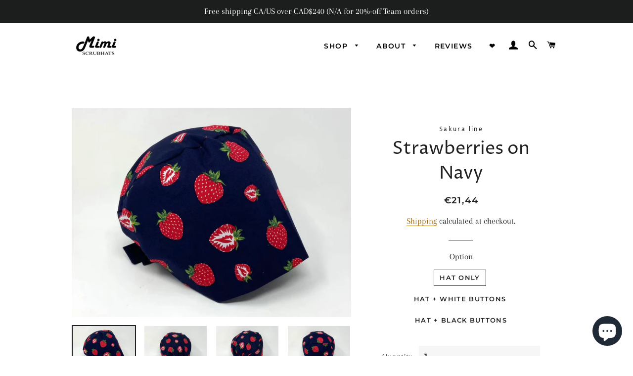

--- FILE ---
content_type: text/plain; charset=utf-8
request_url: https://sp-micro-proxy.b-cdn.net/micro?unique_id=mimiscrubhats.myshopify.com
body_size: 5087
content:
{"site":{"free_plan_limit_reached":true,"billing_status":"active","billing_active":true,"pricing_plan_required":false,"settings":{"proof_mobile_position":"Top","proof_desktop_position":"Bottom Left","proof_pop_size":"small","proof_start_delay_time":3,"proof_time_between":3,"proof_display_time":5,"proof_visible":true,"proof_cycle":false,"proof_mobile_enabled":false,"proof_desktop_enabled":true,"proof_tablet_enabled":true,"proof_locale":"en","proof_show_powered_by":false},"site_integrations":[{"id":"4003658","enabled":true,"integration":{"name":"Live Visitors","handle":"live_visitors","pro":true},"settings":{"proof_onclick_new_tab":null,"proof_exclude_pages":null,"proof_include_pages":[],"proof_display_pages_mode":"excluded","proof_minimum_activity_sessions":2,"proof_height":110,"proof_bottom":15,"proof_top":10,"proof_right":15,"proof_left":10,"proof_background_color":"#fff","proof_background_image_url":"","proof_font_color":"#333","proof_border_radius":8,"proof_padding_top":0,"proof_padding_bottom":0,"proof_padding_left":8,"proof_padding_right":16,"proof_icon_color":null,"proof_icon_background_color":null,"proof_hours_before_obscure":20,"proof_minimum_review_rating":5,"proof_highlights_color":"#F89815","proof_display_review":true,"proof_show_review_on_hover":false,"proof_summary_time_range":1440,"proof_summary_minimum_count":10,"proof_show_media":true,"proof_show_message":true,"proof_media_url":null,"proof_media_position":"top","proof_nudge_click_url":null,"proof_icon_url":null,"proof_icon_mode":null,"proof_icon_enabled":false},"template":{"id":"69","body":{"top":"{{live_visitors}} People","middle":"Are viewing this page right now"},"raw_body":"<top>{{live_visitors}} People</top><middle>Are viewing this page right now</middle>","locale":"en"}},{"id":"4003657","enabled":true,"integration":{"name":"Recent Visitors","handle":"recent_visitors","pro":true},"settings":{"proof_onclick_new_tab":null,"proof_exclude_pages":null,"proof_include_pages":[],"proof_display_pages_mode":"excluded","proof_minimum_activity_sessions":2,"proof_height":110,"proof_bottom":15,"proof_top":10,"proof_right":15,"proof_left":10,"proof_background_color":"#fff","proof_background_image_url":"","proof_font_color":"#333","proof_border_radius":8,"proof_padding_top":0,"proof_padding_bottom":0,"proof_padding_left":8,"proof_padding_right":16,"proof_icon_color":null,"proof_icon_background_color":null,"proof_hours_before_obscure":20,"proof_minimum_review_rating":5,"proof_highlights_color":"#F89815","proof_display_review":true,"proof_show_review_on_hover":false,"proof_summary_time_range":1440,"proof_summary_minimum_count":10,"proof_show_media":true,"proof_show_message":true,"proof_media_url":null,"proof_media_position":"top","proof_nudge_click_url":null,"proof_icon_url":null,"proof_icon_mode":null,"proof_icon_enabled":false},"template":{"id":"68","body":{"top":"{{recent_visitors}} People","middle":"Have visited this website today"},"raw_body":"<top>{{recent_visitors}} People</top><middle>Have visited this website today</middle>","locale":"en"}},{"id":"4003654","enabled":true,"integration":{"name":"Shopify Low Inventory","handle":"shopify_low_inventory","pro":true},"settings":{"proof_onclick_new_tab":null,"proof_exclude_pages":null,"proof_include_pages":[],"proof_display_pages_mode":"excluded","proof_minimum_activity_sessions":2,"proof_height":110,"proof_bottom":15,"proof_top":10,"proof_right":15,"proof_left":10,"proof_background_color":"#fff","proof_background_image_url":"","proof_font_color":"#333","proof_border_radius":8,"proof_padding_top":0,"proof_padding_bottom":0,"proof_padding_left":8,"proof_padding_right":16,"proof_icon_color":null,"proof_icon_background_color":null,"proof_hours_before_obscure":20,"proof_minimum_review_rating":5,"proof_highlights_color":"#F89815","proof_display_review":true,"proof_show_review_on_hover":false,"proof_summary_time_range":1440,"proof_summary_minimum_count":10,"proof_show_media":true,"proof_show_message":true,"proof_media_url":null,"proof_media_position":"top","proof_nudge_click_url":null,"proof_icon_url":null,"proof_icon_mode":null,"proof_icon_enabled":false},"template":{"id":"210","body":{"top":"Running Out - Buy Now!The {{product_title}} is selling quickly.","middle":"Only {{current_inventory_value}} left in stock - don't miss out!"},"raw_body":"<top>Running Out - Buy Now!The {{product_title}} is selling quickly.</top><middle>Only {{current_inventory_value}} left in stock - don't miss out!</middle>","locale":"en"}},{"id":"4003653","enabled":true,"integration":{"name":"Shopify Abandoned Cart","handle":"shopify_abandoned_cart","pro":true},"settings":{"proof_onclick_new_tab":null,"proof_exclude_pages":["cart"],"proof_include_pages":[],"proof_display_pages_mode":"excluded","proof_minimum_activity_sessions":2,"proof_height":110,"proof_bottom":15,"proof_top":10,"proof_right":15,"proof_left":10,"proof_background_color":"#fff","proof_background_image_url":"","proof_font_color":"#333","proof_border_radius":8,"proof_padding_top":0,"proof_padding_bottom":0,"proof_padding_left":8,"proof_padding_right":16,"proof_icon_color":null,"proof_icon_background_color":null,"proof_hours_before_obscure":20,"proof_minimum_review_rating":5,"proof_highlights_color":"#F89815","proof_display_review":true,"proof_show_review_on_hover":false,"proof_summary_time_range":1440,"proof_summary_minimum_count":10,"proof_show_media":true,"proof_show_message":true,"proof_media_url":null,"proof_media_position":"top","proof_nudge_click_url":null,"proof_icon_url":null,"proof_icon_mode":null,"proof_icon_enabled":false},"template":{"id":"184","body":{"top":"You left something in your cart!","middle":"Visit cart to complete your purchase."},"raw_body":"<top>You left something in your cart!</top><middle>Visit cart to complete your purchase.</middle>","locale":"en"}},{"id":"4003652","enabled":true,"integration":{"name":"Shopify Order Summary","handle":"shopify_order_summary","pro":true},"settings":{"proof_onclick_new_tab":null,"proof_exclude_pages":null,"proof_include_pages":[],"proof_display_pages_mode":"excluded","proof_minimum_activity_sessions":2,"proof_height":110,"proof_bottom":15,"proof_top":10,"proof_right":15,"proof_left":10,"proof_background_color":"#fff","proof_background_image_url":"","proof_font_color":"#333","proof_border_radius":8,"proof_padding_top":0,"proof_padding_bottom":0,"proof_padding_left":8,"proof_padding_right":16,"proof_icon_color":null,"proof_icon_background_color":null,"proof_hours_before_obscure":20,"proof_minimum_review_rating":5,"proof_highlights_color":"#F89815","proof_display_review":true,"proof_show_review_on_hover":false,"proof_summary_time_range":1440,"proof_summary_minimum_count":10,"proof_show_media":true,"proof_show_message":true,"proof_media_url":null,"proof_media_position":"top","proof_nudge_click_url":null,"proof_icon_url":null,"proof_icon_mode":null,"proof_icon_enabled":false},"template":{"id":"120","body":{"top":"{{visitor_count}} visitors placed {{order_count}} orders in the last {{time_range}}","middle":""},"raw_body":"<top>{{visitor_count}} visitors placed {{order_count}} orders in the last {{time_range}}</top><middle></middle>","locale":"en"}},{"id":"4003651","enabled":true,"integration":{"name":"Shopify Cart Summary","handle":"shopify_cart_summary","pro":true},"settings":{"proof_onclick_new_tab":null,"proof_exclude_pages":null,"proof_include_pages":[],"proof_display_pages_mode":"excluded","proof_minimum_activity_sessions":2,"proof_height":110,"proof_bottom":15,"proof_top":10,"proof_right":15,"proof_left":10,"proof_background_color":"#fff","proof_background_image_url":"","proof_font_color":"#333","proof_border_radius":8,"proof_padding_top":0,"proof_padding_bottom":0,"proof_padding_left":8,"proof_padding_right":16,"proof_icon_color":null,"proof_icon_background_color":null,"proof_hours_before_obscure":20,"proof_minimum_review_rating":5,"proof_highlights_color":"#F89815","proof_display_review":true,"proof_show_review_on_hover":false,"proof_summary_time_range":1440,"proof_summary_minimum_count":10,"proof_show_media":true,"proof_show_message":true,"proof_media_url":null,"proof_media_position":"top","proof_nudge_click_url":null,"proof_icon_url":null,"proof_icon_mode":null,"proof_icon_enabled":false},"template":{"id":"119","body":{"top":"{{visitor_count}} visitors added {{add_to_cart_count}} items to their cart in the last {{time_range}}","middle":""},"raw_body":"<top>{{visitor_count}} visitors added {{add_to_cart_count}} items to their cart in the last {{time_range}}</top><middle></middle>","locale":"en"}},{"id":"4003649","enabled":true,"integration":{"name":"Shopify Purchase","handle":"shopify_api_purchase","pro":false},"settings":{"proof_onclick_new_tab":null,"proof_exclude_pages":null,"proof_include_pages":[],"proof_display_pages_mode":"excluded","proof_minimum_activity_sessions":2,"proof_height":110,"proof_bottom":15,"proof_top":10,"proof_right":15,"proof_left":10,"proof_background_color":"#fff","proof_background_image_url":"","proof_font_color":"#333","proof_border_radius":8,"proof_padding_top":0,"proof_padding_bottom":0,"proof_padding_left":8,"proof_padding_right":16,"proof_icon_color":null,"proof_icon_background_color":null,"proof_hours_before_obscure":20,"proof_minimum_review_rating":5,"proof_highlights_color":"#F89815","proof_display_review":true,"proof_show_review_on_hover":false,"proof_summary_time_range":1440,"proof_summary_minimum_count":10,"proof_show_media":true,"proof_show_message":true,"proof_media_url":null,"proof_media_position":"top","proof_nudge_click_url":null,"proof_icon_url":null,"proof_icon_mode":null,"proof_icon_enabled":false},"template":{"id":"4","body":{"top":"{{first_name}} in {{city}}, {{province}} {{country}}","middle":"Purchased {{product_title}}"},"raw_body":"<top>{{first_name}} in {{city}}, {{province}} {{country}}</top><middle>Purchased {{product_title}}</middle>","locale":"en"}},{"id":"4003648","enabled":true,"integration":{"name":"Shopify Add To Cart","handle":"shopify_storefront_add_to_cart","pro":false},"settings":{"proof_onclick_new_tab":null,"proof_exclude_pages":null,"proof_include_pages":[],"proof_display_pages_mode":"excluded","proof_minimum_activity_sessions":2,"proof_height":110,"proof_bottom":15,"proof_top":10,"proof_right":15,"proof_left":10,"proof_background_color":"#fff","proof_background_image_url":"","proof_font_color":"#333","proof_border_radius":8,"proof_padding_top":0,"proof_padding_bottom":0,"proof_padding_left":8,"proof_padding_right":16,"proof_icon_color":null,"proof_icon_background_color":null,"proof_hours_before_obscure":20,"proof_minimum_review_rating":5,"proof_highlights_color":"#F89815","proof_display_review":true,"proof_show_review_on_hover":false,"proof_summary_time_range":1440,"proof_summary_minimum_count":10,"proof_show_media":true,"proof_show_message":true,"proof_media_url":null,"proof_media_position":"top","proof_nudge_click_url":null,"proof_icon_url":null,"proof_icon_mode":null,"proof_icon_enabled":false},"template":{"id":"36","body":{"top":"{{first_name}} in {{city}}, {{province}} {{country}}","middle":"Added to Cart {{product_title}}"},"raw_body":"<top>{{first_name}} in {{city}}, {{province}} {{country}}</top><middle>Added to Cart {{product_title}}</middle>","locale":"en"}}],"events":[{"id":"244261856","created_at":"2026-01-21T16:51:08.780Z","variables":{"first_name":"Someone","city":"Chantilly","province":"Virginia","province_code":"VA","country":"United States","country_code":"US","product_title":"Best Behaviors"},"click_url":"https://mimiscrubhats.com/products/scrub-cap-surgical-cap-best-behaviors-animal-pixie-preshrunk-cotton-mimi-scrub-hats","image_url":"https://cdn.shopify.com/s/files/1/0258/9792/6703/products/AN124_1.jpg?v=1666934141","product":{"id":"59310408","product_id":"6681182666951","title":"Best Behaviors","created_at":"2021-04-26T02:51:51.000Z","updated_at":"2025-06-02T16:30:28.699Z","published_at":"2024-05-25T21:18:46.000Z"},"site_integration":{"id":"4003648","enabled":true,"integration":{"name":"Shopify Add To Cart","handle":"shopify_storefront_add_to_cart","pro":false},"template":{"id":"36","body":{"top":"{{first_name}} in {{city}}, {{province}} {{country}}","middle":"Added to Cart {{product_title}}"},"raw_body":"<top>{{first_name}} in {{city}}, {{province}} {{country}}</top><middle>Added to Cart {{product_title}}</middle>","locale":"en"}}},{"id":"244260169","created_at":"2026-01-21T16:02:32.424Z","variables":{"first_name":"Someone","city":"Montreal","province":"Quebec","province_code":"QC","country":"Canada","country_code":"CA","product_title":"Watermelon - Ponytail"},"click_url":"https://mimiscrubhats.com/products/watermelon-japanese-fabric-ponytail","image_url":"https://cdn.shopify.com/s/files/1/0258/9792/6703/files/07C53E27-A487-43B9-932F-61D225ECCCE7.jpg?v=1755200598","product":{"id":"64196333","product_id":"9075839271149","title":"Watermelon - Ponytail","created_at":"2025-08-14T19:40:17.491Z","updated_at":"2025-09-02T21:58:52.370Z","published_at":"2025-08-14T19:44:08.000Z"},"site_integration":{"id":"4003648","enabled":true,"integration":{"name":"Shopify Add To Cart","handle":"shopify_storefront_add_to_cart","pro":false},"template":{"id":"36","body":{"top":"{{first_name}} in {{city}}, {{province}} {{country}}","middle":"Added to Cart {{product_title}}"},"raw_body":"<top>{{first_name}} in {{city}}, {{province}} {{country}}</top><middle>Added to Cart {{product_title}}</middle>","locale":"en"}}},{"id":"244258366","created_at":"2026-01-21T15:09:49.073Z","variables":{"first_name":"Someone","city":"Hamilton","province":"Ontario","province_code":"ON","country":"Canada","country_code":"CA","product_title":"Misty *Cotton Dobby*"},"click_url":"https://mimiscrubhats.com/products/misty-cotton-dobby","image_url":"https://cdn.shopify.com/s/files/1/0258/9792/6703/files/IMG_0608.jpg?v=1767993366","product":{"id":"65511638","product_id":"9242703626477","title":"Misty *Cotton Dobby*","created_at":"2026-01-09T21:15:49.518Z","updated_at":"2026-01-09T21:16:53.288Z","published_at":"2026-01-09T21:16:51.000Z"},"site_integration":{"id":"4003648","enabled":true,"integration":{"name":"Shopify Add To Cart","handle":"shopify_storefront_add_to_cart","pro":false},"template":{"id":"36","body":{"top":"{{first_name}} in {{city}}, {{province}} {{country}}","middle":"Added to Cart {{product_title}}"},"raw_body":"<top>{{first_name}} in {{city}}, {{province}} {{country}}</top><middle>Added to Cart {{product_title}}</middle>","locale":"en"}}},{"id":"244257745","created_at":"2026-01-21T14:50:23.641Z","variables":{"first_name":"Someone","city":"Ottawa","province":"Ontario","province_code":"ON","country":"Canada","country_code":"CA","product_title":"Faith - Cotton Lawn - Ponytail"},"click_url":"https://mimiscrubhats.com/products/mei-cotton-lawn-ponytail-copy","image_url":"https://cdn.shopify.com/s/files/1/0258/9792/6703/files/IMG_0620.jpg?v=1767841174","product":{"id":"65506017","product_id":"9240627216621","title":"Faith - Cotton Lawn - Ponytail","created_at":"2026-01-08T02:58:08.728Z","updated_at":"2026-01-08T02:59:54.493Z","published_at":"2026-01-08T02:59:52.000Z"},"site_integration":{"id":"4003648","enabled":true,"integration":{"name":"Shopify Add To Cart","handle":"shopify_storefront_add_to_cart","pro":false},"template":{"id":"36","body":{"top":"{{first_name}} in {{city}}, {{province}} {{country}}","middle":"Added to Cart {{product_title}}"},"raw_body":"<top>{{first_name}} in {{city}}, {{province}} {{country}}</top><middle>Added to Cart {{product_title}}</middle>","locale":"en"}}},{"id":"244249864","created_at":"2026-01-21T10:42:41.659Z","variables":{"first_name":"Someone","city":"Boston","province":"Massachusetts","province_code":"MA","country":"United States","country_code":"US","product_title":"School of Fish"},"click_url":"https://mimiscrubhats.com/products/school-of-fish","image_url":"https://cdn.shopify.com/s/files/1/0258/9792/6703/products/AN191_1.jpg?v=1663904633","product":{"id":"59311662","product_id":"7954193318125","title":"School of Fish","created_at":"2022-09-23T03:42:44.000Z","updated_at":"2025-08-05T23:54:54.664Z","published_at":"2022-09-23T03:44:02.000Z"},"site_integration":{"id":"4003648","enabled":true,"integration":{"name":"Shopify Add To Cart","handle":"shopify_storefront_add_to_cart","pro":false},"template":{"id":"36","body":{"top":"{{first_name}} in {{city}}, {{province}} {{country}}","middle":"Added to Cart {{product_title}}"},"raw_body":"<top>{{first_name}} in {{city}}, {{province}} {{country}}</top><middle>Added to Cart {{product_title}}</middle>","locale":"en"}}},{"id":"244232883","created_at":"2026-01-21T01:07:55.215Z","variables":{"first_name":"Someone","city":"Anderson","province":"Indiana","province_code":"IN","country":"United States","country_code":"US","product_title":"Sloths Hanging on Tree on Blue - Ponytail"},"click_url":"https://mimiscrubhats.com/products/copy-of-sloths-hanging-on-tree-on-blue-ponytail","image_url":"https://cdn.shopify.com/s/files/1/0258/9792/6703/products/AN009-BE-PT_1.jpg?v=1683163272","product":{"id":"59311722","product_id":"8059395408109","title":"Sloths Hanging on Tree on Blue - Ponytail","created_at":"2022-11-26T09:58:06.000Z","updated_at":"2025-10-20T14:47:14.034Z","published_at":"2022-11-26T09:58:33.000Z"},"site_integration":{"id":"4003648","enabled":true,"integration":{"name":"Shopify Add To Cart","handle":"shopify_storefront_add_to_cart","pro":false},"template":{"id":"36","body":{"top":"{{first_name}} in {{city}}, {{province}} {{country}}","middle":"Added to Cart {{product_title}}"},"raw_body":"<top>{{first_name}} in {{city}}, {{province}} {{country}}</top><middle>Added to Cart {{product_title}}</middle>","locale":"en"}}},{"id":"244192907","created_at":null,"variables":{"first_name":"Someone","city":"Long Island City","province":"New York","province_code":"NY","country":"United States","country_code":"US","product_title":"Seigaiha Waves on Indigo"},"click_url":"https://mimiscrubhats.com/products/seigaiha-waves-on-indigo","image_url":"https://cdn.shopify.com/s/files/1/0258/9792/6703/products/il_fullxfull.3877212047_p1um.jpg?v=1650734876","product":{"id":"59311684","product_id":"7717098619117","title":"Seigaiha Waves on Indigo","created_at":"2022-04-23T17:27:56.000Z","updated_at":"2026-01-21T18:07:13.725Z","published_at":"2022-04-23T17:27:56.000Z"},"site_integration":{"id":"4003649","enabled":true,"integration":{"name":"Shopify Purchase","handle":"shopify_api_purchase","pro":false},"template":{"id":"4","body":{"top":"{{first_name}} in {{city}}, {{province}} {{country}}","middle":"Purchased {{product_title}}"},"raw_body":"<top>{{first_name}} in {{city}}, {{province}} {{country}}</top><middle>Purchased {{product_title}}</middle>","locale":"en"}}},{"id":"244192760","created_at":null,"variables":{"first_name":"Someone","city":"New York","province":"New York","province_code":"NY","country":"United States","country_code":"US","product_title":"Seigaiha Waves on Indigo"},"click_url":"https://mimiscrubhats.com/products/seigaiha-waves-on-indigo","image_url":"https://cdn.shopify.com/s/files/1/0258/9792/6703/products/il_fullxfull.3877212047_p1um.jpg?v=1650734876","product":{"id":"59311684","product_id":"7717098619117","title":"Seigaiha Waves on Indigo","created_at":"2022-04-23T17:27:56.000Z","updated_at":"2026-01-21T18:07:13.725Z","published_at":"2022-04-23T17:27:56.000Z"},"site_integration":{"id":"4003648","enabled":true,"integration":{"name":"Shopify Add To Cart","handle":"shopify_storefront_add_to_cart","pro":false},"template":{"id":"36","body":{"top":"{{first_name}} in {{city}}, {{province}} {{country}}","middle":"Added to Cart {{product_title}}"},"raw_body":"<top>{{first_name}} in {{city}}, {{province}} {{country}}</top><middle>Added to Cart {{product_title}}</middle>","locale":"en"}}},{"id":"244158216","created_at":null,"variables":{"first_name":"Someone","city":"Halifax","province":"Nova Scotia","province_code":"NS","country":"Canada","country_code":"CA","product_title":"Sausages - Scrub Hat"},"click_url":"https://mimiscrubhats.com/products/sausages-scrub-hat","image_url":"https://cdn.shopify.com/s/files/1/0258/9792/6703/products/FK037_2.jpg?v=1678174836","product":{"id":"59311658","product_id":"8139743297773","title":"Sausages - Scrub Hat","created_at":"2023-03-07T07:30:21.000Z","updated_at":"2025-06-02T16:36:26.970Z","published_at":"2023-03-07T07:41:14.000Z"},"site_integration":{"id":"4003648","enabled":true,"integration":{"name":"Shopify Add To Cart","handle":"shopify_storefront_add_to_cart","pro":false},"template":{"id":"36","body":{"top":"{{first_name}} in {{city}}, {{province}} {{country}}","middle":"Added to Cart {{product_title}}"},"raw_body":"<top>{{first_name}} in {{city}}, {{province}} {{country}}</top><middle>Added to Cart {{product_title}}</middle>","locale":"en"}}},{"id":"244145068","created_at":null,"variables":{"first_name":"Someone","city":"Brampton","province":"Ontario","province_code":"ON","country":"Canada","country_code":"CA","product_title":"Mandarin Tulip"},"click_url":"https://mimiscrubhats.com/products/mandarin-tulip","image_url":"https://cdn.shopify.com/s/files/1/0258/9792/6703/products/il_fullxfull.3773730387_3dyw.jpg?v=1647140935","product":{"id":"59311292","product_id":"7631353086189","title":"Mandarin Tulip","created_at":"2022-03-13T03:08:55.000Z","updated_at":"2025-06-27T13:42:18.110Z","published_at":"2022-04-24T02:12:52.000Z"},"site_integration":{"id":"4003648","enabled":true,"integration":{"name":"Shopify Add To Cart","handle":"shopify_storefront_add_to_cart","pro":false},"template":{"id":"36","body":{"top":"{{first_name}} in {{city}}, {{province}} {{country}}","middle":"Added to Cart {{product_title}}"},"raw_body":"<top>{{first_name}} in {{city}}, {{province}} {{country}}</top><middle>Added to Cart {{product_title}}</middle>","locale":"en"}}},{"id":"244126310","created_at":null,"variables":{"first_name":"Someone","city":"Tamborine Mountain","province":"Queensland","province_code":"QLD","country":"Australia","country_code":"AU","product_title":"Large Pink Floral on Grey - Ponytail"},"click_url":"https://mimiscrubhats.com/products/large-pink-floral-on-grey-ponytail","image_url":"https://cdn.shopify.com/s/files/1/0258/9792/6703/products/FL145-PT_2.jpg?v=1658460841","product":{"id":"59311192","product_id":"7850055270637","title":"Large Pink Floral on Grey - Ponytail","created_at":"2022-07-22T03:33:43.000Z","updated_at":"2025-11-25T18:48:28.757Z","published_at":"2022-07-22T03:34:19.000Z"},"site_integration":{"id":"4003648","enabled":true,"integration":{"name":"Shopify Add To Cart","handle":"shopify_storefront_add_to_cart","pro":false},"template":{"id":"36","body":{"top":"{{first_name}} in {{city}}, {{province}} {{country}}","middle":"Added to Cart {{product_title}}"},"raw_body":"<top>{{first_name}} in {{city}}, {{province}} {{country}}</top><middle>Added to Cart {{product_title}}</middle>","locale":"en"}}},{"id":"244114883","created_at":null,"variables":{"first_name":"Someone","city":"Brampton","province":"Ontario","province_code":"ON","country":"Canada","country_code":"CA","product_title":"Mandarin Tulip"},"click_url":"https://mimiscrubhats.com/products/mandarin-tulip","image_url":"https://cdn.shopify.com/s/files/1/0258/9792/6703/products/il_fullxfull.3773730387_3dyw.jpg?v=1647140935","product":{"id":"59311292","product_id":"7631353086189","title":"Mandarin Tulip","created_at":"2022-03-13T03:08:55.000Z","updated_at":"2025-06-27T13:42:18.110Z","published_at":"2022-04-24T02:12:52.000Z"},"site_integration":{"id":"4003648","enabled":true,"integration":{"name":"Shopify Add To Cart","handle":"shopify_storefront_add_to_cart","pro":false},"template":{"id":"36","body":{"top":"{{first_name}} in {{city}}, {{province}} {{country}}","middle":"Added to Cart {{product_title}}"},"raw_body":"<top>{{first_name}} in {{city}}, {{province}} {{country}}</top><middle>Added to Cart {{product_title}}</middle>","locale":"en"}}},{"id":"244097795","created_at":null,"variables":{"first_name":"Someone","city":"Toronto","province":"Ontario","province_code":"ON","country":"Canada","country_code":"CA","product_title":"Mandarin Tulip"},"click_url":"https://mimiscrubhats.com/products/mandarin-tulip","image_url":"https://cdn.shopify.com/s/files/1/0258/9792/6703/products/il_fullxfull.3773730387_3dyw.jpg?v=1647140935","product":{"id":"59311292","product_id":"7631353086189","title":"Mandarin Tulip","created_at":"2022-03-13T03:08:55.000Z","updated_at":"2025-06-27T13:42:18.110Z","published_at":"2022-04-24T02:12:52.000Z"},"site_integration":{"id":"4003648","enabled":true,"integration":{"name":"Shopify Add To Cart","handle":"shopify_storefront_add_to_cart","pro":false},"template":{"id":"36","body":{"top":"{{first_name}} in {{city}}, {{province}} {{country}}","middle":"Added to Cart {{product_title}}"},"raw_body":"<top>{{first_name}} in {{city}}, {{province}} {{country}}</top><middle>Added to Cart {{product_title}}</middle>","locale":"en"}}},{"id":"244096246","created_at":null,"variables":{"first_name":"Someone","city":"Montreal","province":"Quebec","province_code":"QC","country":"Canada","country_code":"CA","product_title":"Love Hearts E *Gold Metallic Print*  - Ponytail"},"click_url":"https://mimiscrubhats.com/products/japanese-fabric-love-hearts-e-gold-metallic-print-ponytail","image_url":"https://cdn.shopify.com/s/files/1/0258/9792/6703/files/BE94770F-DE68-4E5C-846C-1D3C364CB2FD.jpg?v=1746580317","product":{"id":"63434105","product_id":"8990076797165","title":"Love Hearts E *Gold Metallic Print*  - Ponytail","created_at":"2025-05-07T01:09:48.149Z","updated_at":"2026-01-18T05:20:13.002Z","published_at":"2025-05-07T01:12:46.000Z"},"site_integration":{"id":"4003649","enabled":true,"integration":{"name":"Shopify Purchase","handle":"shopify_api_purchase","pro":false},"template":{"id":"4","body":{"top":"{{first_name}} in {{city}}, {{province}} {{country}}","middle":"Purchased {{product_title}}"},"raw_body":"<top>{{first_name}} in {{city}}, {{province}} {{country}}</top><middle>Purchased {{product_title}}</middle>","locale":"en"}}},{"id":"244073439","created_at":null,"variables":{"first_name":"Someone","city":"Etobicoke","province":"Ontario","province_code":"ON","country":"Canada","country_code":"CA","product_title":"Calling Cat On Green"},"click_url":"https://mimiscrubhats.com/products/calling-cat-on-green","image_url":"https://cdn.shopify.com/s/files/1/0258/9792/6703/files/03EC4F6E-5F67-4CA7-B69C-9BD949E089F3.jpg?v=1719234332","product":{"id":"60441592","product_id":"8730545520877","title":"Calling Cat On Green","created_at":"2024-06-24T13:04:34.000Z","updated_at":"2026-01-17T18:08:28.446Z","published_at":"2024-06-24T13:06:17.000Z"},"site_integration":{"id":"4003649","enabled":true,"integration":{"name":"Shopify Purchase","handle":"shopify_api_purchase","pro":false},"template":{"id":"4","body":{"top":"{{first_name}} in {{city}}, {{province}} {{country}}","middle":"Purchased {{product_title}}"},"raw_body":"<top>{{first_name}} in {{city}}, {{province}} {{country}}</top><middle>Purchased {{product_title}}</middle>","locale":"en"}}},{"id":"244071747","created_at":null,"variables":{"first_name":"Someone","city":"Ottawa","province":"Ontario","province_code":"ON","country":"Canada","country_code":"CA","product_title":"Baby Animals"},"click_url":"https://mimiscrubhats.com/products/baby-animals","image_url":"https://cdn.shopify.com/s/files/1/0258/9792/6703/files/IMG_0627_f20a8747-972e-4aef-b00a-64afa01795e8.jpg?v=1767907267","product":{"id":"65507628","product_id":"9241528303853","title":"Baby Animals","created_at":"2026-01-08T21:20:24.780Z","updated_at":"2026-01-17T17:18:05.341Z","published_at":"2026-01-08T21:21:50.000Z"},"site_integration":{"id":"4003649","enabled":true,"integration":{"name":"Shopify Purchase","handle":"shopify_api_purchase","pro":false},"template":{"id":"4","body":{"top":"{{first_name}} in {{city}}, {{province}} {{country}}","middle":"Purchased {{product_title}}"},"raw_body":"<top>{{first_name}} in {{city}}, {{province}} {{country}}</top><middle>Purchased {{product_title}}</middle>","locale":"en"}}},{"id":"244067251","created_at":null,"variables":{"first_name":"Someone","city":"Mercier","province":"Quebec","province_code":"QC","country":"Canada","country_code":"CA","product_title":"Skating Bears - Cotton Oxford"},"click_url":"https://mimiscrubhats.com/products/skating-bears-cotton-oxford","image_url":"https://cdn.shopify.com/s/files/1/0258/9792/6703/products/il_fullxfull.3707109529_6i73.jpg?v=1647141570","product":{"id":"59311710","product_id":"7631361048813","title":"Skating Bears - Cotton Oxford","created_at":"2022-03-13T03:19:30.000Z","updated_at":"2026-01-08T17:43:34.076Z","published_at":"2022-04-04T02:18:33.000Z"},"site_integration":{"id":"4003648","enabled":true,"integration":{"name":"Shopify Add To Cart","handle":"shopify_storefront_add_to_cart","pro":false},"template":{"id":"36","body":{"top":"{{first_name}} in {{city}}, {{province}} {{country}}","middle":"Added to Cart {{product_title}}"},"raw_body":"<top>{{first_name}} in {{city}}, {{province}} {{country}}</top><middle>Added to Cart {{product_title}}</middle>","locale":"en"}}},{"id":"244042310","created_at":null,"variables":{"first_name":"Someone","city":"Ottawa","province":"Ontario","province_code":"ON","country":"Canada","country_code":"CA","product_title":"Christmas Gnomes - On Grey"},"click_url":"https://mimiscrubhats.com/products/christmas-gnomes-on-grey","image_url":"https://cdn.shopify.com/s/files/1/0258/9792/6703/files/0C002311-D420-4588-B6BD-0F7D125784D2.jpg?v=1699884161","product":{"id":"59310567","product_id":"8283603501293","title":"Christmas Gnomes - On Grey","created_at":"2023-11-13T13:59:34.000Z","updated_at":"2025-12-16T02:50:13.889Z","published_at":"2023-11-13T14:03:07.000Z"},"site_integration":{"id":"4003648","enabled":true,"integration":{"name":"Shopify Add To Cart","handle":"shopify_storefront_add_to_cart","pro":false},"template":{"id":"36","body":{"top":"{{first_name}} in {{city}}, {{province}} {{country}}","middle":"Added to Cart {{product_title}}"},"raw_body":"<top>{{first_name}} in {{city}}, {{province}} {{country}}</top><middle>Added to Cart {{product_title}}</middle>","locale":"en"}}},{"id":"244037042","created_at":null,"variables":{"first_name":"Someone","city":"Manotick Station","province":"Ontario","province_code":"ON","country":"Canada","country_code":"CA","product_title":"Baby Animals"},"click_url":"https://mimiscrubhats.com/products/baby-animals","image_url":"https://cdn.shopify.com/s/files/1/0258/9792/6703/files/IMG_0627_f20a8747-972e-4aef-b00a-64afa01795e8.jpg?v=1767907267","product":{"id":"65507628","product_id":"9241528303853","title":"Baby Animals","created_at":"2026-01-08T21:20:24.780Z","updated_at":"2026-01-17T17:18:05.341Z","published_at":"2026-01-08T21:21:50.000Z"},"site_integration":{"id":"4003648","enabled":true,"integration":{"name":"Shopify Add To Cart","handle":"shopify_storefront_add_to_cart","pro":false},"template":{"id":"36","body":{"top":"{{first_name}} in {{city}}, {{province}} {{country}}","middle":"Added to Cart {{product_title}}"},"raw_body":"<top>{{first_name}} in {{city}}, {{province}} {{country}}</top><middle>Added to Cart {{product_title}}</middle>","locale":"en"}}},{"id":"244020554","created_at":null,"variables":{"first_name":"Someone","city":"Grand Forks","province":"North Dakota","province_code":"ND","country":"United States","country_code":"US","product_title":"Hillside"},"click_url":"https://mimiscrubhats.com/products/hillside","image_url":"https://cdn.shopify.com/s/files/1/0258/9792/6703/files/869FE240-0414-458B-9DA1-EA2A49BD12B2.jpg?v=1714652164","product":{"id":"59994719","product_id":"8621049938157","title":"Hillside","created_at":"2024-05-02T12:12:55.000Z","updated_at":"2026-01-03T13:04:59.589Z","published_at":"2024-05-02T12:16:28.000Z"},"site_integration":{"id":"4003648","enabled":true,"integration":{"name":"Shopify Add To Cart","handle":"shopify_storefront_add_to_cart","pro":false},"template":{"id":"36","body":{"top":"{{first_name}} in {{city}}, {{province}} {{country}}","middle":"Added to Cart {{product_title}}"},"raw_body":"<top>{{first_name}} in {{city}}, {{province}} {{country}}</top><middle>Added to Cart {{product_title}}</middle>","locale":"en"}}},{"id":"243988674","created_at":null,"variables":{"first_name":"Someone","city":"Sacramento","province":"California","province_code":"CA","country":"United States","country_code":"US","product_title":"Small Flowers 7 *Gold Metallic Print* - Ponytail"},"click_url":"https://mimiscrubhats.com/products/small-flowers-7-gold-metallic-print-ponytail","image_url":"https://cdn.shopify.com/s/files/1/0258/9792/6703/files/IMG_0366.jpg?v=1766030798","product":{"id":"65384970","product_id":"9225401106669","title":"Small Flowers 7 *Gold Metallic Print* - Ponytail","created_at":"2025-12-18T04:05:32.351Z","updated_at":"2025-12-31T04:50:48.807Z","published_at":"2025-12-18T04:07:20.000Z"},"site_integration":{"id":"4003648","enabled":true,"integration":{"name":"Shopify Add To Cart","handle":"shopify_storefront_add_to_cart","pro":false},"template":{"id":"36","body":{"top":"{{first_name}} in {{city}}, {{province}} {{country}}","middle":"Added to Cart {{product_title}}"},"raw_body":"<top>{{first_name}} in {{city}}, {{province}} {{country}}</top><middle>Added to Cart {{product_title}}</middle>","locale":"en"}}},{"id":"243986119","created_at":null,"variables":{"first_name":"Someone","city":"Newark","province":"Delaware","province_code":"DE","country":"United States","country_code":"US","product_title":"Cranes On Flowers On Red - *Gold Metallic Print* - Ponytail"},"click_url":"https://mimiscrubhats.com/products/cranes-on-flowers-on-red-gold-metallic-print-ponytail","image_url":"https://cdn.shopify.com/s/files/1/0258/9792/6703/files/9673F707-2C8B-4781-8F27-B9BAC348EF49.jpg?v=1723805765","product":{"id":"60874965","product_id":"8797026484461","title":"Cranes On Flowers On Red - *Gold Metallic Print* - Ponytail","created_at":"2024-08-16T10:55:26.000Z","updated_at":"2026-01-15T23:05:24.529Z","published_at":"2024-08-16T10:59:19.000Z"},"site_integration":{"id":"4003648","enabled":true,"integration":{"name":"Shopify Add To Cart","handle":"shopify_storefront_add_to_cart","pro":false},"template":{"id":"36","body":{"top":"{{first_name}} in {{city}}, {{province}} {{country}}","middle":"Added to Cart {{product_title}}"},"raw_body":"<top>{{first_name}} in {{city}}, {{province}} {{country}}</top><middle>Added to Cart {{product_title}}</middle>","locale":"en"}}},{"id":"243981321","created_at":null,"variables":{"first_name":"Someone","city":"Québec","province":"Quebec","province_code":"QC","country":"Canada","country_code":"CA","product_title":"Small Cherry Flowers - Gold Metallic Print"},"click_url":"https://mimiscrubhats.com/products/small-cherry-flowers-gold-metallic-print","image_url":"https://cdn.shopify.com/s/files/1/0258/9792/6703/files/F8CCF233-BDD3-4DAA-B44E-C4740C59A9C4.jpg?v=1719066221","product":{"id":"60434867","product_id":"8726518628589","title":"Small Cherry Flowers - Gold Metallic Print","created_at":"2024-06-22T14:17:36.000Z","updated_at":"2025-11-24T03:05:16.683Z","published_at":"2024-06-22T14:23:56.000Z"},"site_integration":{"id":"4003648","enabled":true,"integration":{"name":"Shopify Add To Cart","handle":"shopify_storefront_add_to_cart","pro":false},"template":{"id":"36","body":{"top":"{{first_name}} in {{city}}, {{province}} {{country}}","middle":"Added to Cart {{product_title}}"},"raw_body":"<top>{{first_name}} in {{city}}, {{province}} {{country}}</top><middle>Added to Cart {{product_title}}</middle>","locale":"en"}}},{"id":"243973653","created_at":null,"variables":{"first_name":"Someone","city":"Vancouver","province":"British Columbia","province_code":"BC","country":"Canada","country_code":"CA","product_title":"Haven Berry - Scrub Hat"},"click_url":"https://mimiscrubhats.com/products/haven-berry-scrub-hat","image_url":"https://cdn.shopify.com/s/files/1/0258/9792/6703/files/E679CCE7-EF3E-46AE-B16B-9DED324CD9ED.jpg?v=1711030888","product":{"id":"59721524","product_id":"8472092934381","title":"Haven Berry - Scrub Hat","created_at":"2024-03-21T14:20:23.000Z","updated_at":"2025-12-02T23:49:21.418Z","published_at":"2024-03-21T14:23:01.000Z"},"site_integration":{"id":"4003648","enabled":true,"integration":{"name":"Shopify Add To Cart","handle":"shopify_storefront_add_to_cart","pro":false},"template":{"id":"36","body":{"top":"{{first_name}} in {{city}}, {{province}} {{country}}","middle":"Added to Cart {{product_title}}"},"raw_body":"<top>{{first_name}} in {{city}}, {{province}} {{country}}</top><middle>Added to Cart {{product_title}}</middle>","locale":"en"}}},{"id":"243973170","created_at":null,"variables":{"first_name":"Someone","city":"Leduc","province":"Alberta","province_code":"AB","country":"Canada","country_code":"CA","product_title":"Fairy Meadow"},"click_url":"https://mimiscrubhats.com/products/fairy-meadow-japanese-fabric","image_url":"https://cdn.shopify.com/s/files/1/0258/9792/6703/files/EFDDDDA3-D0BA-4CCC-BA44-F62222C98A43.jpg?v=1744246929","product":{"id":"63168097","product_id":"8970323886317","title":"Fairy Meadow","created_at":"2025-04-10T01:00:34.104Z","updated_at":"2026-01-11T23:53:20.041Z","published_at":"2025-04-10T01:02:24.000Z"},"site_integration":{"id":"4003648","enabled":true,"integration":{"name":"Shopify Add To Cart","handle":"shopify_storefront_add_to_cart","pro":false},"template":{"id":"36","body":{"top":"{{first_name}} in {{city}}, {{province}} {{country}}","middle":"Added to Cart {{product_title}}"},"raw_body":"<top>{{first_name}} in {{city}}, {{province}} {{country}}</top><middle>Added to Cart {{product_title}}</middle>","locale":"en"}}}]}}